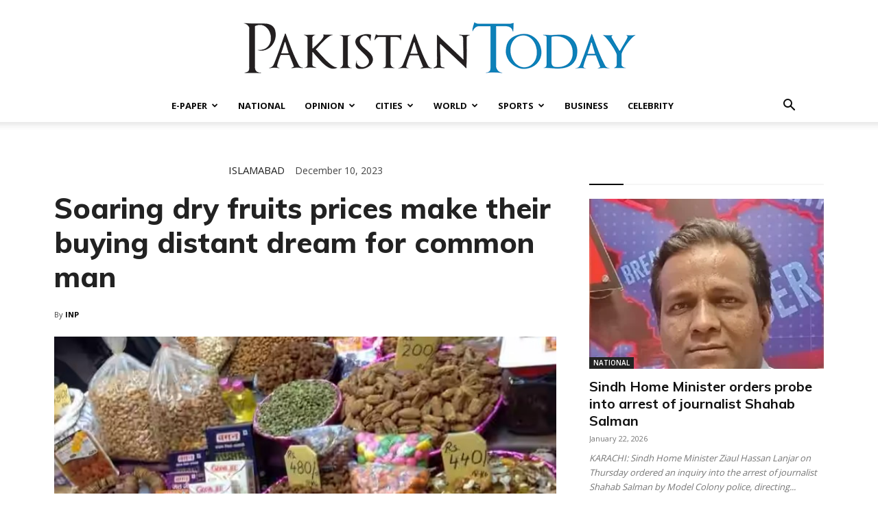

--- FILE ---
content_type: text/html; charset=UTF-8
request_url: https://www.pakistantoday.com.pk/wp-admin/admin-ajax.php?td_theme_name=Newspaper&v=12.7.1
body_size: -139
content:
{"286644":553}